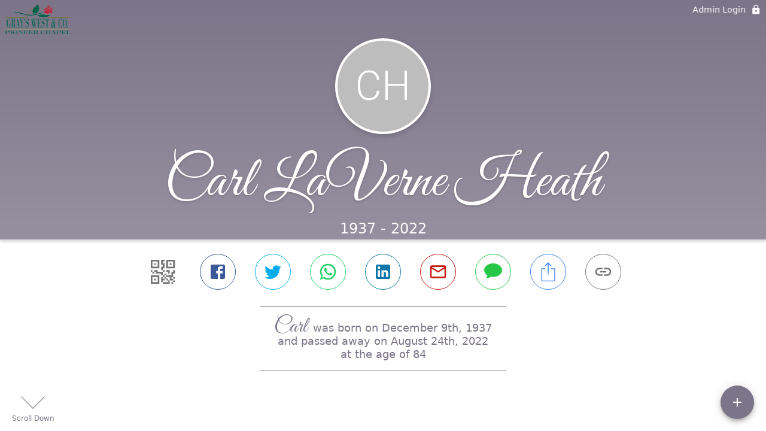

--- FILE ---
content_type: text/html; charset=utf-8
request_url: https://grayswestco.com/obituaries/carl-heath-aug-2022
body_size: 2502
content:
<!DOCTYPE html>
    <html lang="en">
    <head>
        <meta charset="utf-8">
        
        <meta name="viewport" content="width=device-width, initial-scale=1.0, maximum-scale=1.0, user-scalable=0" />
        <meta name="theme-color" content="#000000">
        <meta name=”mobile-web-app-capable” content=”yes”>
        <meta http-equiv="cache-control" content="no-cache, no-store" />
        <meta http-equiv="expires" content="Tue, 01 Jan 1980 1:00:00 GMT" />
        <meta http-equiv="pragma" content="no-cache" />

        <meta property="og:image" prefix="og: http://ogp.me/ns#" id="meta-og-image" content="https://res.cloudinary.com/gather-app-prod/image/upload/b_white,c_pad,d_gather_square.png,f_auto,h_630,q_auto,r_0,w_1200/v1/prod/user_provided/funeral_home/31/n2eiphec1gwrygao3ixv" />
        <meta property="og:site_name" prefix="og: http://ogp.me/ns#" content="Carl LaVerne Heath Obituary (1937 - 2022)" />
        <meta property="og:image:width" content="1200" />
        <meta property="og:image:height" content="630" />
        <meta property="og:title" content="Carl LaVerne Heath Obituary (1937 - 2022)" />
        <meta property="og:description" content="Carl was born on December 9th, 1937 and passed away on 
        August 24th, 2022 at the age of 84" />
        <meta property="og:type" content="website" />
        <meta property="og:url" content="https://grayswestco.com/obituaries/carl-heath-aug-2022" />
        
        <meta property="fb:app_id" content="148316406021251" />

        <meta id="meta-case-name" content="carl-heath-aug-2022" />
        <meta id="meta-case-fname" content="Carl" />
        <meta id="meta-case-lname" content="Heath" />
        <meta id="meta-case-display-name" content="Carl LaVerne Heath" />
        <meta id="meta-case-theme-color" content="#7c7589" />
        <meta id="meta-case-profile-photo" content="" />
        <meta id="meta-case-font-family" content="Great+Vibes" />
        <meta name="description" content="Carl was born on December 9th, 1937 and passed away on 
        August 24th, 2022 at the age of 84" />
        

        <link id="meta-fh-logo" href="https://res.cloudinary.com/gather-app-prod/image/upload/c_limit,f_auto,h_184,q_auto,w_640/v1/prod/user_provided/funeral_home/31/n2eiphec1gwrygao3ixv" />
        <link rel="manifest" id="gather-manifest" href="/static/manifest.json">
        <link id="fav-icon" rel="shortcut icon" type="image/png" href="https://res.cloudinary.com/gather-app-prod/image/upload/a_0,c_crop,h_312,r_0,w_312,x_94,y_94/c_limit,d_gather_square.png,f_png,h_64,q_auto,r_0,w_64/v1/prod/user_provided/funeral_home/31/1693414455849-yFH9sxVOsx" />
        <link id="fav-apple-icon" rel="apple-touch-icon" href="https://res.cloudinary.com/gather-app-prod/image/upload/a_0,c_crop,h_312,r_0,w_312,x_94,y_94/c_limit,d_gather_square.png,f_png,h_64,q_auto,r_0,w_64/v1/prod/user_provided/funeral_home/31/1693414455849-yFH9sxVOsx">
        <link id="fav-apple-icon-precomposed" rel="apple-touch-icon-precomposed" href="https://res.cloudinary.com/gather-app-prod/image/upload/a_0,c_crop,h_312,r_0,w_312,x_94,y_94/c_limit,d_gather_square.png,f_png,h_64,q_auto,r_0,w_64/v1/prod/user_provided/funeral_home/31/1693414455849-yFH9sxVOsx">

        <link rel="canonical" href="https://grayswestco.com/obituaries/carl-heath-aug-2022" />

        <link rel="preconnect" crossorigin="anonymous" href="https://fonts.gstatic.com">
        <link rel="stylesheet" href="https://fonts.googleapis.com/icon?family=Material+Icons|Material+Icons+Outlined">
        <link rel="stylesheet" href="https://fonts.googleapis.com/css?family=Roboto:300,400,500">
        <link rel="stylesheet" href="https://fonts.googleapis.com/css2?family=Great+Vibes&display=swap">
        <link rel="stylesheet" href="https://fonts.googleapis.com/css2?family=Montserrat:ital,wght@0,100..900;1,100..900&display=swap" />
        <link rel="stylesheet" href="https://fonts.googleapis.com/css2?family=EB+Garamond:ital,wght@0,400..800;1,400..800&display=swap"/>
        <link rel="stylesheet" href="https://fonts.googleapis.com/css2?family=Tinos:ital,wght@0,400;0,700;1,400;1,700&display=swap"/>
        <link rel="stylesheet" href="https://fonts.googleapis.com/css2?family=Poppins:ital,wght@0,100;0,200;0,300;0,400;0,500;0,600;0,700;0,800;0,900;1,100;1,200;1,300;1,400;1,500;1,600;1,700;1,800;1,900&display=swap"/>
        <link rel="stylesheet" href="https://fonts.googleapis.com/css2?family=Great+Vibes&display=swap"/>


        <link rel="stylesheet" href="/static/css/styles20220620.css">
        <link rel="stylesheet" href="/static/css/calendly.css">
        <link rel="stylesheet" href="/static/css/caseLoadingPage20230131.css">
        <link rel="stylesheet" href="/static/js/index-D9zoTKqK.css">
        <script async src='https://www.google-analytics.com/analytics.js'></script>

        <title>Carl LaVerne Heath Obituary (1937 - 2022)</title>
        <script type="application/ld+json">{"@context":"https://schema.org","@graph":[{"@type":"NewsArticle","headline":"Carl LaVerne Heath Obituary","wordCount":46,"articleBody":"Carl LaVerne Heath, 84, of Baker City, Oregon, passed away on August 24, 2022, at his residence. A graveside service with Navy Funeral Honors will be held on Wednesday, August 31, 2022 at 12:00 Noon at Mount Hope Cemetery in Baker City in the Veteran's Section.","author":{"@type":"Organization","name":"Gray's West & Co. Pioneer Chapel"}}]}</script>
        <script>
            try {
                const urlParams = new URLSearchParams(window.location.search);
                const at = urlParams.get('at');
                if (at) {
                    if (at === 'NONE') {
                        localStorage.removeItem('authToken');
                    } else {
                        localStorage.setItem('authToken', at);
                    }
                }
                const params = new URLSearchParams(location.search.substring(1));
                urlParams.delete('at');
                urlParams.delete('_fwd');
                const qs = urlParams.toString();
                history.replaceState(
                    { id: document.title, source: 'web'},
                    document.title,
                    location.origin + location.pathname + (qs ? '?' + qs : '')
                );
            } catch (ex) {}

            function checckIsDeathCertificateDialogOpen() {
                var deathCertificateDialog = document.getElementById('death-certificate-dialog');
                if (deathCertificateDialog) {
                var dcClassList = deathCertificateDialog.classList.value;
                return dcClassList.search(/hidden/) === -1;
                }
                return false;
            }

            // callback required by Google maps API package
            window.initMap = function () {};

        </script>
        <!-- Global site tag (gtag.js) - Google Analytics -->
        <script async src="https://www.googletagmanager.com/gtag/js?id=G-PVGN5YBEWY"></script>
        <script>
            window.dataLayer = window.dataLayer || [];
            function gtag(){dataLayer.push(arguments);}
            gtag('js', new Date());
            
            gtag('config', 'G-PVGN5YBEWY');
        </script>
    </head>
    
    <body id="body">
        <noscript>
        You need to enable JavaScript to run this app.
        </noscript>
        <div id="root">
        
        <div class="CaseLoadingPage-root" style="background: #7c7589;">
            <div class="CaseLoadingPage-topLoader">
                <div class="CaseLoadingPage-wrapper">
                    <svg class="CaseLoadingPage-lockIcon" focusable="false" viewBox="0 0 24 24"
                        aria-hidden="true" role="presentation">
                        <path d="M18 8h-1V6c0-2.76-2.24-5-5-5S7 3.24 7 6v2H6c-1.1 0-2 .9-2 2v10c0 1.1.9 2 2 
                            2h12c1.1 0 2-.9 2-2V10c0-1.1-.9-2-2-2zm-6 9c-1.1 0-2-.9-2-2s.9-2 2-2 2 .9 2 2-.9 
                            2-2 2zm3.1-9H8.9V6c0-1.71 1.39-3.1 3.1-3.1 1.71 0 3.1 1.39 3.1 3.1v2z">
                        </path>
                    </svg>
                    <div class="MuiCircularProgress-indeterminate CaseLoadingPage-fabProgress"
                        role="progressbar" style="width: 40px; height: 40px;">
                        <svg viewBox="22 22 44 44">
                            <circle class="MuiCircularProgress-circle MuiCircularProgress-circleIndeterminate"
                                cx="44" cy="44" r="20.2" fill="none" stroke-width="3.6"></circle>
                        </svg>
                    </div>
                </div>
            </div>
            <div class="CaseLoadingPage-logoOuter">
                <img src="https://res.cloudinary.com/gather-app-prod/image/upload/c_limit,f_auto,h_184,q_auto,w_640/v1/prod/user_provided/funeral_home/31/n2eiphec1gwrygao3ixv" alt="fh-logo">
            </div>
            <div class="CaseLoadingPage-userDetails">
                <p
                    class="CaseLoadingPage-loadingMemorialPage">
                    Loading Carl's Memorial Page...
                </p>
                <div class="CaseLoadingPage-avatarContainer">
                    <div class="CaseLoadingPage-avatar"
                        style="color: #7c7589; position: relative; background: none;">
                        <div class="CaseLoadingPage-avatar" style="color: #7c7589; border: none;">
                            CH
                        </div>
                    </div>
                </div>
                <p class="CaseLoadingPage-displayName" style="font-family: 'Great Vibes', cursive, sans-serif !important;">
                    Carl LaVerne Heath
                </p>
            </div>
        </div>
    
        </div>
        <div id="print-container"></div>
    <script type="module" src="/static/js/index-pK1QyyFu.js"></script>
    </body>
    <script src="/static/js/calendly.js"></script>
    </html>

--- FILE ---
content_type: text/javascript
request_url: https://grayswestco.com/static/js/useRefreshAppTheme-D2dUTtQA.js
body_size: 465
content:
import{v as d,b5 as a,dE as b,eg as l,l as o,jA as n}from"./index-pK1QyyFu.js";try{let e=typeof window<"u"?window:typeof global<"u"?global:typeof globalThis<"u"?globalThis:typeof self<"u"?self:{},r=new e.Error().stack;r&&(e._sentryDebugIds=e._sentryDebugIds||{},e._sentryDebugIds[r]="ec6d5138-14ca-4a77-bf6d-fcf424ed8b66",e._sentryDebugIdIdentifier="sentry-dbid-ec6d5138-14ca-4a77-bf6d-fcf424ed8b66")}catch{}function m(e){const r=d(),f=a(({whiteLabel:t})=>t.rememberTheme),s=a(({whiteLabel:t})=>e===b.remember||e===l.familyObituary?t.rememberTheme:e===b.gatherAdmin?null:t.funeralHomeTheme);o.useEffect(()=>{r(n(e))},[r,e,f,s])}export{m as u};


--- FILE ---
content_type: text/javascript
request_url: https://grayswestco.com/static/js/CompleteObituarySVG--srhqzIq.js
body_size: 4956
content:
import{j as a,_ as t}from"./index-pK1QyyFu.js";try{let s=typeof window<"u"?window:typeof global<"u"?global:typeof globalThis<"u"?globalThis:typeof self<"u"?self:{},c=new s.Error().stack;c&&(s._sentryDebugIds=s._sentryDebugIds||{},s._sentryDebugIds[c]="a60c2327-72f7-49be-bf51-080ab7a383f2",s._sentryDebugIdIdentifier="sentry-dbid-a60c2327-72f7-49be-bf51-080ab7a383f2")}catch{}function l({themeFillClass:s}){return a.jsxs("svg",{id:"Layer_1","data-name":"Layer 1",xmlns:"http://www.w3.org/2000/svg",viewBox:"0 0 256.76 100.77",children:[a.jsx("defs",{children:a.jsx("style",{type:"text/css",dangerouslySetInnerHTML:{__html:`
            .co-cls-1{fill:#fff;}
            .co-cls-2{fill:#303030;}
            .co-cls-3{fill:#d0d2d3;}
            .co-cls-4{opacity:0.15;}
            .co-cls-4,.co-cls-5,
            .co-cls-6,.co-cls-8,
            .co-cls-9{isolation:isolate;}
            .co-cls-5{opacity:0.7;}
            .co-cls-6{opacity:0.35;}
            .co-cls-8{opacity:0.55;}
            .co-cls-9{opacity:0.45;}
        `}})}),a.jsx("path",{className:"co-cls-1",d:"M172.18,37.64,168.6,79.91H97.3l-.86,9.68h83.82L182,69.66h-7.55V53.49h9l1.4-15.85Zm1.7,5.14h-2v-1h2Zm5,0h-2v-1h2Zm3,0v-1h2v1Z",transform:"translate(0 0)"}),a.jsx("path",{className:"co-cls-2",d:"M187.65,69.66l-2.2,24.7H90.77l1.29-14.45h3.78l-.92,10.37h0a.71.71,0,0,0,0,.11.74.74,0,0,0,0,.15l.07.12.08.12.11.09.12.08H181a.74.74,0,0,0,.28-.06l.08-.05.15-.1.07-.09a.73.73,0,0,0,.09-.14.75.75,0,0,0,0-.12.72.72,0,0,0,0-.13l1.83-20.58H182l-1.7,19.9H96.48l.86-9.67h71.3l3.54-42.26h12.68l-1.4,15.85H185l1.44-16.59h0a.71.71,0,0,0,0-.11.74.74,0,0,0,0-.15l-.07-.12-.08-.12-.11-.09-.12-.08H172.34l.32-3.83H191l-1.88,21h1.51l1.94-21.72c0-.41-.19-1-1.35-1h-18.4l.5-5.85H96.93v-1A23.94,23.94,0,0,0,51.44,13.51h1.68A22.43,22.43,0,0,1,95.45,23.85v1.06H86.69L85.44,39.07l-.34,3.71A22.44,22.44,0,0,1,51.44,29.91l-.26-.23H49.82a24,24,0,0,0,22.71,18.1v-1.5h1v1.5A23.77,23.77,0,0,0,83,45.61q1-.46,1.93-1L83.57,60h.48v1h-.57l-.66,7.4h1.51l3.72-42H99.9v-1h1v1h70.76l-4.4,51.94H87.68v1.52h2.87L89.26,94.36H67.38a.75.75,0,0,0-.75.75v4.16H.75a.75.75,0,1,0,0,1.5H217.48a.75.75,0,1,0,0-1.5h-31l2.7-29.61ZM89.94,95.86h95.38L185,99H68.13V95.86Z",transform:"translate(0 0)"}),a.jsx("path",{className:"co-cls-1",d:"M87.68,78.4h79.58l4.4-51.94H100.9v1h-1v-1H88.05l-3.72,42h3.35Zm3.72-26h2v1h-2ZM92.06,61V60h2v1Zm5.56,11.9a4.58,4.58,0,1,1,4.56-4.6h0a4.58,4.58,0,0,1-4.57,4.58Zm.5-11h-1V61h-.06V60h1.06Zm.79-4.47a4.58,4.58,0,1,1,4.58-4.58v0a4.58,4.58,0,0,1-4.58,4.58h0ZM100.41,42A4.58,4.58,0,1,1,105,37.4v0A4.58,4.58,0,0,1,100.42,42h0Zm8.25-.66h14.46a.75.75,0,0,1,0,1.5H108.65a.75.75,0,0,1,0-1.5ZM107.18,56.8h14.46a.75.75,0,0,1,0,1.5H107.18a.75.75,0,0,1,0-1.5Zm13.1,16.59H105.82a.75.75,0,1,1,0-1.5h14.46a.75.75,0,0,1,0,1.5Zm33.45-4.65h-47.5a.75.75,0,0,1,0-1.5h47.49a.75.75,0,0,1,0,1.5Zm.42-4.67h-47.5a.75.75,0,0,1,0-1.5h47.53a.75.75,0,0,1,0,1.5Zm.94-10.42h-47.5a.75.75,0,0,1,0-1.5h47.49a.75.75,0,0,1,0,1.5Zm.42-4.67H108a.75.75,0,0,1,0-1.5h47.5a.75.75,0,0,1,0,1.5Zm1.06-10.8h-47.5a.75.75,0,0,1,0-1.5h47.49a.75.75,0,0,1,0,1.5Zm1.16-5.44a.75.75,0,0,1-.75.75H109.49a.75.75,0,0,1,0-1.5H157a.75.75,0,0,1,.73.77v0ZM100.9,30.45v2h-1v-2Zm-14.5,22h2v1h-2Zm.66,8.61v-1h2v1Z",transform:"translate(0 0)"}),a.jsx("path",{className:"co-cls-1",d:"M23.18,20.28h27.7a.75.75,0,1,0,0-1.5H23.18a.75.75,0,1,0,0,1.5Z",transform:"translate(0 0)"}),a.jsx("path",{className:"co-cls-1",d:"M36.11,23.09H23.18a.75.75,0,1,0,0,1.5h12.9a.75.75,0,0,0,0-1.5Z",transform:"translate(0 0)"}),a.jsx("rect",{className:"co-cls-3",x:"76.39",y:"52.42",width:"2",height:"1"}),a.jsx("rect",{className:"co-cls-3",x:"81.39",y:"52.42",width:"2",height:"1"}),a.jsx("polygon",{className:"co-cls-3",points:"73.52 52.92 73.52 51.28 72.52 51.28 72.52 53.42 73.39 53.42 73.39 52.92 73.52 52.92"}),a.jsx("polygon",{className:"co-cls-3",points:"73.52 48.28 73.52 47.76 73.52 46.28 72.52 46.28 72.52 47.76 72.52 48.28 73.52 48.28"}),a.jsx("path",{className:"co-cls-3",d:"M72.53,41.61v1.67h1V41.61A1.39,1.39,0,0,1,72.53,41.61Z",transform:"translate(0 0)"}),a.jsx("rect",{className:"co-cls-3",x:"86.39",y:"52.42",width:"2",height:"1"}),a.jsx("rect",{className:"co-cls-3",x:"91.39",y:"52.42",width:"2",height:"1"}),a.jsx("path",{className:"co-cls-3",d:"M97.51,52.42H96.4v1h1.11A1.4,1.4,0,0,1,97.51,52.42Z",transform:"translate(0 0)"}),a.jsx("path",{className:"co-cls-1",d:"M73,38.78a1.48,1.48,0,1,0,1.5,1.48A1.48,1.48,0,0,0,73,38.78Z",transform:"translate(0 0)"}),a.jsx("path",{className:"co-cls-1",d:"M98.89,51.44a1.48,1.48,0,1,0,1.48,1.48h0a1.48,1.48,0,0,0-1.48-1.48h0Z",transform:"translate(0 0)"}),a.jsx("rect",{className:"co-cls-3",x:"99.89",y:"20.45",width:"1",height:"2"}),a.jsx("rect",{className:"co-cls-3",x:"111.85",y:"8.41",width:"2",height:"1"}),a.jsx("rect",{className:"co-cls-3",x:"116.85",y:"8.41",width:"2",height:"1"}),a.jsx("rect",{className:"co-cls-3",x:"99.89",y:"10.45",width:"1",height:"2"}),a.jsx("rect",{className:"co-cls-3",x:"121.85",y:"8.41",width:"2",height:"1"}),a.jsx("rect",{className:"co-cls-3",x:"99.89",y:"15.45",width:"1",height:"2"}),a.jsx("rect",{className:"co-cls-3",x:"101.85",y:"8.41",width:"2",height:"1"}),a.jsx("rect",{className:"co-cls-3",x:"133.54",y:"21.71",width:"1",height:"2"}),a.jsx("rect",{className:"co-cls-3",x:"133.54",y:"16.71",width:"1",height:"2"}),a.jsx("rect",{className:"co-cls-3",x:"126.85",y:"8.41",width:"2",height:"1"}),a.jsx("rect",{className:"co-cls-3",x:"133.54",y:"11.71",width:"1",height:"2"}),a.jsx("rect",{className:"co-cls-3",x:"131.85",y:"8.41",width:"2",height:"1"}),a.jsx("rect",{className:"co-cls-3",x:"106.85",y:"8.41",width:"2",height:"1"}),a.jsx("polygon",{className:"co-cls-3",points:"100.89 27.45 100.89 26.46 100.89 25.45 99.89 25.45 99.89 26.46 99.89 27.45 100.89 27.45"}),a.jsx("rect",{className:"co-cls-3",x:"99.89",y:"30.45",width:"1",height:"2"}),a.jsx("path",{className:"co-cls-3",d:"M100.9,36.06v-.61h-1v.61A1.4,1.4,0,0,1,100.9,36.06Z",transform:"translate(0 0)"}),a.jsx("path",{className:"co-cls-1",d:"M101.88,37.45a1.48,1.48,0,1,0-1.5,1.46h0a1.48,1.48,0,0,0,1.48-1.48h0Z",transform:"translate(0 0)"}),a.jsx("path",{className:"co-cls-1",d:"M179.88,59.78h27.67a.75.75,0,0,0,0-1.5H179.88a.75.75,0,0,0,0,1.5Z",transform:"translate(0 0)"}),a.jsx("path",{className:"co-cls-1",d:"M207.55,62.59H179.88a.75.75,0,0,0,0,1.5h27.67a.75.75,0,0,0,0-1.5Z",transform:"translate(0 0)"}),a.jsx("rect",{className:"co-cls-3",x:"191.88",y:"41.75",width:"2",height:"1"}),a.jsx("rect",{className:"co-cls-3",x:"196.88",y:"41.75",width:"2",height:"1"}),a.jsx("rect",{className:"co-cls-3",x:"201.88",y:"41.75",width:"2",height:"1"}),a.jsx("rect",{className:"co-cls-3",x:"186.88",y:"41.75",width:"2",height:"1"}),a.jsx("rect",{className:"co-cls-3",x:"181.88",y:"41.75",width:"2",height:"1"}),a.jsx("rect",{className:"co-cls-3",x:"171.88",y:"41.75",width:"2",height:"1"}),a.jsx("rect",{className:"co-cls-3",x:"176.88",y:"41.75",width:"2",height:"1"}),a.jsx("rect",{className:"co-cls-3",x:"206.88",y:"41.75",width:"2",height:"1"}),a.jsx("rect",{className:"co-cls-3",x:"211.88",y:"41.75",width:"2",height:"1"}),a.jsx("rect",{className:"co-cls-3",x:"216.88",y:"41.75",width:"2",height:"1"}),a.jsx("circle",{className:"co-cls-1",cx:"222.71",cy:"42.25",r:"1.48"}),a.jsx("path",{className:"co-cls-2",d:"M34.92,98a23.78,23.78,0,0,0,10-2.19A24.08,24.08,0,0,0,56.43,84.6H54.74a22.58,22.58,0,0,1-5.74,7q-.87.7-1.8,1.31a22.43,22.43,0,1,1,5.16-32.84H54v1h-.93a22.34,22.34,0,0,1,3.5,7.4h1.56A23.93,23.93,0,1,0,34.94,98.08Z",transform:"translate(0 0)"}),a.jsx("path",{className:t("co-cls-4",s),d:"M83.25,9.78a5.61,5.61,0,0,1-.39,6.41,6.07,6.07,0,0,0-1.55,2.07v4.81a7.71,7.71,0,0,1-6.73,7.61v1.69a14.73,14.73,0,0,1,10.85,6.7l1.25-14.16h4.78A23.14,23.14,0,0,0,83.25,9.78Z",transform:"translate(0 0)"}),a.jsx("path",{"data-name":"svgThemeColor",className:t("co-cls-4",s),d:"M60.68,29.68h-4.5v4.5l-4.75-4.27a22.49,22.49,0,0,0,7.9,11.68A14.76,14.76,0,0,1,69.8,32.65V29.78A7.71,7.71,0,0,1,66,24.53a7.23,7.23,0,0,1-2-2.62,14.41,14.41,0,0,1-.84-5.45c-.06-2.28-.09-4.7,1.13-6.63a7.4,7.4,0,0,1,4.13-3,16,16,0,0,1,5.14-.54L77,6.66a23,23,0,0,1,2.53.48A23.19,23.19,0,0,0,59,6.39a22.57,22.57,0,0,0-5.77,7.07h7.49Z",transform:"translate(0 0)"}),a.jsx("path",{"data-name":"svgThemeColor",className:t("co-cls-4",s),d:"M73.53,47.78v.52h-1v-.52a24,24,0,0,1-22.71-18.1H45.34A23.17,23.17,0,0,0,83,45.59,23.77,23.77,0,0,1,73.53,47.78Z",transform:"translate(0 0)"}),a.jsx("path",{"data-name":"svgThemeColor",className:t("co-cls-4",s),d:"M53.84,9.55a23.31,23.31,0,0,0-3.85,4h1.45A24,24,0,0,1,53.84,9.55Z",transform:"translate(0 0)"}),a.jsx("path",{"data-name":"svgThemeColor",className:t("co-cls-5",s),d:"M74.58,32.36v.87a2.38,2.38,0,1,1-4.77,0v-.59a14.76,14.76,0,0,0-10.47,8.94,22.36,22.36,0,0,0,25.76,1.2l.33-3.67A14.73,14.73,0,0,0,74.58,32.36Zm-1,9.25v1.67h-1V41.61a1.48,1.48,0,1,1,1,0Z",transform:"translate(0 0)"}),a.jsx("path",{"data-name":"svgThemeColor",className:t("co-cls-5",s),d:"M65.88,19.57a1,1,0,0,0,.28-.14c1.54-1,2.17-3.46,2.68-5.12a52.23,52.23,0,0,0,7,.38,11.73,11.73,0,0,0,5.39-1h.08v4.58a6.07,6.07,0,0,1,1.55-2.07,5.61,5.61,0,0,0,.39-6.41,4.84,4.84,0,0,0-1.17-1.36,7.24,7.24,0,0,0-2.6-1.2A23,23,0,0,0,77,6.75l-3.43-.41a16,16,0,0,0-5.19.57,7.4,7.4,0,0,0-4.13,3c-1.22,1.92-1.19,4.35-1.13,6.63A14.41,14.41,0,0,0,64,21.91a7.23,7.23,0,0,0,2,2.66,7.74,7.74,0,0,1-.14-1.47Z",transform:"translate(0 0)"}),a.jsx("path",{"data-name":"svgThemeColor",className:t("co-cls-6",s),d:"M72.18,35.62a2.38,2.38,0,0,0,2.38-2.38V30.68A7.71,7.71,0,0,0,81.29,23v-9.4h-.11a11.73,11.73,0,0,1-5.39,1,52.23,52.23,0,0,1-7-.38c-.5,1.66-1.14,4.08-2.68,5.12a1,1,0,0,1-.28.14V23a7.73,7.73,0,0,0,4,6.79v3.48A2.38,2.38,0,0,0,72.18,35.62Z",transform:"translate(0 0)"}),a.jsx("polygon",{"data-name":"svgThemeColor",className:t("co-cls-7",s),points:"185.03 99 185.31 95.86 145.14 95.86 145.14 99 185.03 99"}),a.jsx("polygon",{"data-name":"svgThemeColor",className:t("co-cls-8",s),points:"68.12 99 145.14 99 145.14 95.86 89.95 95.86 89.94 95.86 89.93 95.86 68.12 95.86 68.12 99"}),a.jsx("path",{"data-name":"svgThemeColor",className:t("co-cls-7",s),d:"M181.65,90.49a.73.73,0,0,1-.09.14l-.07.09-.15.1-.08.05a.74.74,0,0,1-.26,0H95.3l-.12-.08-.11-.09-.07-.1-.07-.12a.74.74,0,0,1,0-.15.71.71,0,0,1,0-.11h0l.91-10.35H92.06L90.77,94.36h94.68l2.2-24.7h-4.18l-1.82,20.56A2.25,2.25,0,0,1,181.65,90.49Z",transform:"translate(0 0)"}),a.jsx("path",{"data-name":"svgThemeColor",className:t("co-cls-7",s),d:"M172.66,32.45l-.31,3.83H186l.12.08.11.09.08.12.07.12a.74.74,0,0,1,0,.15h0L185,53.49h4.11l1.88-21Zm14.22,10.33v-1h2v1Z",transform:"translate(0 0)"}),a.jsx("path",{"data-name":"svgThemeColor",className:t("co-cls-8",s),d:"M51.18,29.68l.25.23,4.75,4.27v-4.5h4.5V13.51h-43V29.68Zm-28-10.9h27.7a.75.75,0,1,1,0,1.5H23.18a.75.75,0,1,1,0-1.5Zm12.9,5.81H23.18a.75.75,0,1,1,0-1.5h12.9a.75.75,0,0,1,0,1.5Z",transform:"translate(0 0)"}),a.jsx("path",{className:"co-cls-2",d:"M157,32H109.49a.75.75,0,0,0,0,1.5H157a.75.75,0,0,0,0-1.5Z",transform:"translate(0 0)"}),a.jsx("path",{className:"co-cls-2",d:"M157.31,37.45a.75.75,0,0,0-.75-.75H109.07a.75.75,0,0,0,0,1.5h47.49A.75.75,0,0,0,157.31,37.45Z",transform:"translate(0 0)"}),a.jsx("path",{className:"co-cls-2",d:"M108.65,42.91h14.46a.75.75,0,0,0,0-1.5H108.65a.75.75,0,0,0,0,1.5Z",transform:"translate(0 0)"}),a.jsx("path",{className:"co-cls-2",d:"M155.5,47.5H108a.75.75,0,0,0,0,1.5h47.5a.75.75,0,0,0,0-1.5Z",transform:"translate(0 0)"}),a.jsx("path",{className:"co-cls-2",d:"M155.08,52.17H107.59a.75.75,0,0,0,0,1.5h47.49a.75.75,0,0,0,0-1.5Z",transform:"translate(0 0)"}),a.jsx("path",{className:"co-cls-2",d:"M107.18,58.34h14.46a.75.75,0,0,0,0-1.5H107.18a.75.75,0,0,0,0,1.5Z",transform:"translate(0 0)"}),a.jsx("path",{className:"co-cls-2",d:"M154.18,62.59H106.65a.75.75,0,0,0,0,1.5h47.53a.75.75,0,0,0,0-1.5Z",transform:"translate(0 0)"}),a.jsx("path",{className:"co-cls-2",d:"M153.73,67.26h-47.5a.75.75,0,1,0,0,1.5h47.49a.75.75,0,0,0,0-1.5Z",transform:"translate(0 0)"}),a.jsx("path",{className:"co-cls-2",d:"M120.28,71.91H105.82a.75.75,0,0,0,0,1.5h14.46a.75.75,0,1,0,0-1.5Z",transform:"translate(0 0)"}),a.jsx("path",{"data-name":"svgThemeColor",className:t("co-cls-5",s),d:"M105,37.45A4.58,4.58,0,1,0,100.42,42,4.58,4.58,0,0,0,105,37.45Zm-4.6,1.46A1.48,1.48,0,0,1,99.9,36v-.61h1V36a1.48,1.48,0,0,1-.5,2.87Z",transform:"translate(0 0)"}),a.jsx("path",{"data-name":"svgThemeColor",className:t("co-cls-9",s),d:"M98.89,48.34a4.58,4.58,0,1,0,4.58,4.58h0a4.58,4.58,0,0,0-4.58-4.58h0Zm0,6.06a1.48,1.48,0,0,1-1.39-1H96.39v-1H97.5a1.48,1.48,0,1,1,1.39,2Z",transform:"translate(0 0)"}),a.jsx("path",{"data-name":"svgThemeColor",className:t("co-cls-8",s),d:"M97.61,63.78a4.58,4.58,0,1,0,4.57,4.61,4.58,4.58,0,0,0-4.57-4.61Zm0,5.68a1.48,1.48,0,0,1-.53-2.86V65h1v1.63a1.48,1.48,0,0,1-.47,2.88Z",transform:"translate(0 0)"}),a.jsx("path",{"data-name":"svgThemeColor",className:t("co-cls-4",s),d:"M213,53.49h4.5v7.1q.64.6,1.33,1.16a14.74,14.74,0,0,1,11.9-10.39V49.22a6.77,6.77,0,0,1-4.23-3.76l-5.95.08a17.84,17.84,0,0,1-.38-5.2c.61-6.62,3.38-10.16,4.83-11.61a7.84,7.84,0,0,1,3.28-1.88,12.23,12.23,0,0,1,8.91.63,11.53,11.53,0,0,1,6,6.38,51.77,51.77,0,0,1,1.21,11.37L239,45.3a6.77,6.77,0,0,1-4,3.83v2.19A14.75,14.75,0,0,1,247.08,61.5,23.18,23.18,0,0,0,218.7,26.78a22.38,22.38,0,0,0-7.4,23.69l1.7-1.56Zm3.9-11.71h2v1h-2Zm-5,1v-1h2v1Z",transform:"translate(0 0)"}),a.jsx("path",{"data-name":"svgThemeColor",className:t("co-cls-4",s),d:"M210,51.63a23.88,23.88,0,0,1,3.62-21.72,23.18,23.18,0,0,0-7.93,23.55H208Zm-3.17-9.85h2v1h-2Z",transform:"translate(0 0)"}),a.jsx("path",{"data-name":"svgThemeColor",className:t("co-cls-4",s),d:"M217.48,62.6v5.92A23.17,23.17,0,0,0,242.78,66a23.86,23.86,0,0,1-25.31-3.38Z",transform:"translate(0 0)"}),a.jsx("path",{"data-name":"svgThemeColor",className:t("co-cls-9",s),d:"M234.9,51.32v2.59a2.09,2.09,0,0,1-4.18,0h0V51.36a14.74,14.74,0,0,0-11.91,10.42A22.38,22.38,0,0,0,247,61.6v-.06A14.75,14.75,0,0,0,234.9,51.32Z",transform:"translate(0 0)"}),a.jsx("path",{"data-name":"svgThemeColor",className:t("co-cls-5",s),d:"M225.92,36.19h13.52v6.59a6.74,6.74,0,0,1-.5,2.55l5.44-.07a51.77,51.77,0,0,0-1.2-11.4,11.53,11.53,0,0,0-6-6.38,12.23,12.23,0,0,0-8.91-.63A7.84,7.84,0,0,0,225,28.78c-1.45,1.45-4.22,5-4.83,11.61a17.84,17.84,0,0,0,.38,5.2l5.95-.08a6.73,6.73,0,0,1-.57-2.71Zm-3.21,7.59a1.48,1.48,0,1,1,1.47-1.53,1.48,1.48,0,0,1-1.47,1.53Z",transform:"translate(0 0)"}),a.jsx("path",{"data-name":"svgThemeColor",className:t("co-cls-6",s),d:"M232.81,56a2.09,2.09,0,0,0,2.09-2.09V49.11a6.76,6.76,0,0,0,4.54-6.35V36.19H225.92v6.59a6.77,6.77,0,0,0,4.8,6.47v4.66A2.09,2.09,0,0,0,232.79,56Z",transform:"translate(0 0)"}),a.jsx("path",{className:"co-cls-2",d:"M232.81,20.3a23.92,23.92,0,0,0-22.76,31.33l1.23-1.11a22.48,22.48,0,1,1,7.53,11.26q-.69-.55-1.33-1.16v2a23.93,23.93,0,1,0,15.33-42.29Z",transform:"translate(0 0)"}),a.jsx("path",{"data-name":"svgThemeColor",className:t("co-cls-8",s),d:"M217.48,60.59v-7.1H213V49l-1.7,1.53-1.23,1.11L208,53.49H174.5V69.66h43Zm-37.6-2.32h27.67a.75.75,0,0,1,0,1.5H179.88a.75.75,0,0,1,0-1.5Zm27.67,5.81H179.88a.75.75,0,0,1,0-1.5h27.67a.75.75,0,1,1,0,1.5Z",transform:"translate(0 0)"}),a.jsx("path",{"data-name":"svgThemeColor",className:t("co-cls-4",s),d:"M21.75,87.58c-1.16-1.3-.47-3.32-.62-5.05-.2-2.3-2-4.4-1.58-6.67s3-3.75,3.48-6-1.23-4.86-.21-7c.83-1.76,3.09-2.3,4.37-3.76A15.06,15.06,0,0,1,28.86,57c1.68-1.33,3.76.09,5.27-.61.7-.32,1.25-.69,1.8-1a23.19,23.19,0,0,0-15.15,1.36,22.4,22.4,0,0,0,1,35.55,12.83,12.83,0,0,1,1.4-3.81A4,4,0,0,1,21.75,87.58Z",transform:"translate(0 0)"}),a.jsx("path",{"data-name":"svgThemeColor",className:t("co-cls-4",s),d:"M49.18,89.1V84.6h-.42a6.39,6.39,0,0,1-3.58,3.07,12.84,12.84,0,0,1,2,5.21q.93-.61,1.8-1.31a23.14,23.14,0,0,0,2.68-4.71Z",transform:"translate(0 0)"}),a.jsx("path",{"data-name":"svgThemeColor",className:t("co-cls-4",s),d:"M45.33,60.19a11.25,11.25,0,0,1,1,2.34c.6,3.63-.25,2.47.3,5.9h4.89A23.24,23.24,0,0,0,45.33,60.19Z",transform:"translate(0 0)"}),a.jsx("path",{"data-name":"svgThemeColor",className:t("co-cls-4",s),d:"M44.9,95.86A23.92,23.92,0,0,1,15.74,59.78a23.18,23.18,0,0,0,5.72,39.44H39.18A23.17,23.17,0,0,0,44.9,95.86Z",transform:"translate(0 0)"}),a.jsx("path",{"data-name":"svgThemeColor",className:t("co-cls-7",s),d:"M46.32,62.6a11.25,11.25,0,0,0-1-2.34l-.13-.35A6.53,6.53,0,0,0,43.51,58a12.48,12.48,0,0,0-4.82-3,3.55,3.55,0,0,0-2.74.31c-.56.28-1.1.65-1.8,1-1.51.7-3.59-.73-5.27.61a15.06,15.06,0,0,0-1.69,2.1c-1.28,1.46-3.54,2-4.37,3.76-1,2.14.72,4.69.21,7s-3,3.77-3.48,6.08,1.38,4.37,1.58,6.67c.15,1.73-.54,3.75.62,5.05a4,4,0,0,0,1.38.9,12.94,12.94,0,0,1,8.47-6.32V78.44a6.68,6.68,0,0,1-3.32-4.6,3.8,3.8,0,0,0,1-1c.8-1.12,1-2.68,2.11-3.49,1.32-1,3.29-.39,4.73-1.18a8.47,8.47,0,0,0,2.39-2.09c.59-.68,2.48-.75,3-1.4a.56.56,0,0,0,.14-.39h0v8.24a6.76,6.76,0,0,1-5.9,6.7v2.68a12.91,12.91,0,0,1,9.43,5.83,6.57,6.57,0,0,0,3.57-3.13H44.68V68.5h1.93C46.07,65.06,46.92,66.23,46.32,62.6ZM37,59.06a1.48,1.48,0,0,1,1.39,1H39v1h-.61a1.48,1.48,0,1,1-1.39-2Zm7,2H42v-1h2Z",transform:"translate(0 0)"}),a.jsx("path",{"data-name":"svgThemeColor",className:t("co-cls-9",s),d:"M35.78,81.91v1.81a2.09,2.09,0,0,1-4.18,0V82.16a12.93,12.93,0,0,0-9.85,10.1,22.36,22.36,0,0,0,25.43.65,12.9,12.9,0,0,0-11.42-11Z",transform:"translate(0 0)"}),a.jsx("path",{"data-name":"svgThemeColor",className:t("co-cls-6",s),d:"M41.63,72.52V64.29h0a.56.56,0,0,1-.14.39c-.5.64-2.39.72-3,1.4a8.47,8.47,0,0,1-2.36,2.09c-1.44.79-3.4.21-4.73,1.18-1.11.81-1.32,2.37-2.11,3.49a3.8,3.8,0,0,1-1,1,6.76,6.76,0,0,0,3.32,4.6v5.29a2.09,2.09,0,1,0,4.18,0h0V79.22A6.76,6.76,0,0,0,41.63,72.52Z",transform:"translate(0 0)"}),a.jsx("path",{"data-name":"svgThemeColor",className:t("co-cls-8",s),d:"M56.62,68.44H44.68V84.6h4.5v4.5l2.51-2.26,2.49-2.24h33.5V68.44ZM64,81.33H51.1a.75.75,0,0,1,0-1.5H64a.75.75,0,0,1,0,1.5ZM78.77,77H51.1a.75.75,0,0,1,0-1.5H78.77a.75.75,0,0,1,0,1.5Zm0-5.81a.75.75,0,0,1,0,1.5H51.1a.75.75,0,0,1,0-1.5Z",transform:"translate(0 0)"}),a.jsx("path",{className:"co-cls-1",d:"M51.1,71.2a.75.75,0,0,0,0,1.5H78.77a.75.75,0,1,0,0-1.5Z",transform:"translate(0 0)"}),a.jsx("path",{className:"co-cls-1",d:"M78.77,75.51H51.1a.75.75,0,0,0,0,1.5H78.77a.75.75,0,1,0,0-1.5Z",transform:"translate(0 0)"}),a.jsx("path",{className:"co-cls-1",d:"M64,79.78H51.1a.75.75,0,1,0,0,1.5H64a.75.75,0,0,0,0-1.5Z",transform:"translate(0 0)"}),a.jsx("rect",{className:"co-cls-3",x:"72.04",y:"60.03",width:"2",height:"1"}),a.jsx("rect",{className:"co-cls-3",x:"62.04",y:"60.03",width:"2",height:"1"}),a.jsx("rect",{className:"co-cls-3",x:"67.04",y:"60.03",width:"2",height:"1"}),a.jsx("rect",{className:"co-cls-3",x:"47.04",y:"60.03",width:"2",height:"1"}),a.jsx("polygon",{className:"co-cls-3",points:"52.04 61.03 53.12 61.03 54.04 61.03 54.04 60.03 52.35 60.03 52.04 60.03 52.04 61.03"}),a.jsx("rect",{className:"co-cls-3",x:"77.04",y:"60.03",width:"2",height:"1"}),a.jsx("rect",{className:"co-cls-3",x:"57.04",y:"60.03",width:"2",height:"1"}),a.jsx("rect",{className:"co-cls-3",x:"87.04",y:"60.03",width:"2",height:"1"}),a.jsx("polygon",{className:"co-cls-3",points:"97.04 60.03 97.04 61.03 97.1 61.03 97.1 61.97 98.1 61.97 98.1 60.03 97.04 60.03"}),a.jsx("rect",{className:"co-cls-3",x:"92.04",y:"60.03",width:"2",height:"1"}),a.jsx("polygon",{className:"co-cls-3",points:"84.04 60.03 83.56 60.03 82.04 60.03 82.04 61.03 83.47 61.03 84.04 61.03 84.04 60.03"}),a.jsx("path",{className:"co-cls-3",d:"M98.11,66.61V65h-1v1.65a1.4,1.4,0,0,1,1,0Z",transform:"translate(0 0)"}),a.jsx("rect",{className:"co-cls-3",x:"42.04",y:"60.03",width:"2",height:"1"}),a.jsx("path",{className:"co-cls-3",d:"M38.44,61H39V60h-.61A1.4,1.4,0,0,1,38.44,61Z",transform:"translate(0 0)"}),a.jsx("path",{className:"co-cls-1",d:"M37,62a1.48,1.48,0,1,0-1.48-1.48h0A1.48,1.48,0,0,0,37,62Z",transform:"translate(0 0)"}),a.jsx("path",{className:"co-cls-1",d:"M98.11,66.61a1.4,1.4,0,0,0-1,0,1.49,1.49,0,1,0,1,0Z",transform:"translate(0 0)"})]})}export{l as C};
